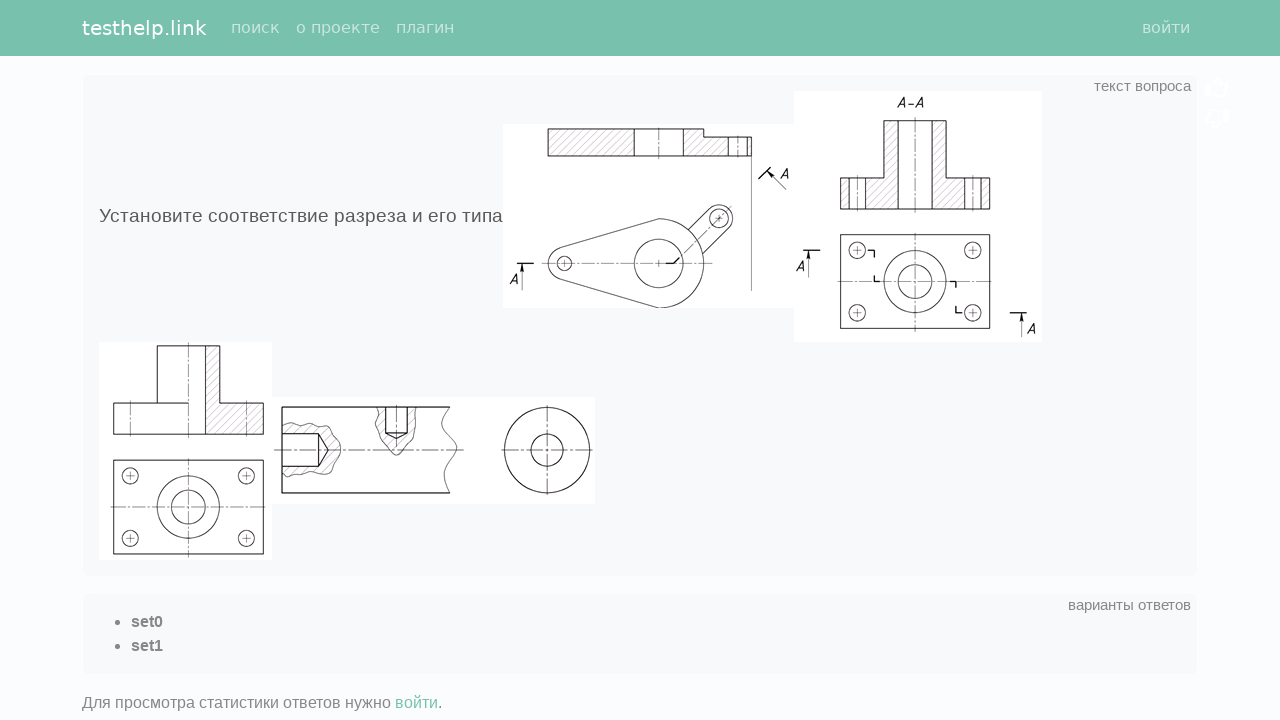

--- FILE ---
content_type: text/html; charset=utf-8
request_url: https://testhelp.link/q/7ffb93bfdf46c21526b74b7f7e6dc278/
body_size: 1886
content:
<!DOCTYPE html>
<html>
<head>
  <meta charset="utf-8">
  <link rel="shortcut icon" type="image/png" href="/static/images/icon128.png"/>
  <meta http-equiv="X-UA-Compatible" content="IE=edge">
  <meta name="viewport" content="width=device-width, initial-scale=1">
  <title>Установите соответствие разреза и его типа&lt;img src=&quot;/close/store/examRes/%7B9F0E1AB3-8FA7-48C5-9284-229AE67178CC%7D/7%D0%B2%282%29.png&quot; /&gt;&lt;img src=&quot;/close/store/examRes/%7B9F0E1AB3-8FA7-48C5-9284-229AE67178CC%7D/7%D0%B2%281%29.png&quot; /&gt;&lt;img src=&quot;/close/store/examRes/%7B9F0E1AB3-8FA7-48C5-9284-229AE67178CC%7D/7%D0%B2%284%29.png&quot; /&gt;&lt;img src=&quot;/close/store/examRes/%7B9F0E1AB3-8FA7-48C5-9284-229AE67178CC%7D/7%D0%B2%283%29.png&quot; /&gt; set0, set1</title>
  <meta name="description" content="set0, set1 ()"/>
  <link rel="stylesheet" href="/static/min/bundle_cab3dc0ff21e9a78215e.css"/>
  <script>const th_params = {"call_after_question_load": true, "plan": {"total_rubles": 0, "total_spent": 0, "total_remains": 0}, "th_user_is_authenticated": false};</script>
  <script src="/static/min/bundle_9c95042d04479a769739.js"></script>
  <meta name="google-site-verification" content="wivygRpLoSGGk70lPimOUlOufcWeZxcm3lpuXwgfXe4"/>
  <meta name='yandex-verification' content='71e5148a421bfce8'/>
  <meta name='yandex-verification' content='731749dc49e178a9'/>
  
</head>
<body>
<nav id="main-menu" class="navbar navbar-expand-lg navbar-dark bg-primary fixed-top">
  <div class="container">
    <a class="navbar-brand" href="/" title="глобальная система вопросов и ответов">
      testhelp.link
    </a>

    <button class="navbar-toggler" type="button" id="navbar-toggler" title="Toggle navigation">
      <span class="navbar-toggler-icon"></span>
    </button>

    <div class="collapse navbar-collapse" id="navbar-collapse">
      <ul class="navbar-nav me-auto">
        
          <li class="nav-item">
            <a
              class="nav-link"
              href="/"
              rel="nofollow"
            >поиск</a>
          </li>
        
          <li class="nav-item">
            <a
              class="nav-link"
              href="/f/about/"
              rel="nofollow"
            >о проекте</a>
          </li>
        
          <li class="nav-item">
            <a
              class="nav-link"
              href="/f/plugin/"
              rel="nofollow"
            >плагин</a>
          </li>
        
      </ul>
      <ul class="navbar-nav">
        
          <li class="d-flex">
            <a
              class="nav-link"
              
              href="/f/login/"
              rel="nofollow"
            >войти</a>
            

          </li>
        
      </ul>
    </div>


  </div>
</nav>

<div class="container">
  
  <div class="question-content">
    <div class="question-text alert alert-light">
      <div class="hint" title="текст вопроса"></div>
      <h1>Установите соответствие разреза и его типа<img src="/img/0c/e83767999c47514a1dce21227a.png" /><img src="/img/8d/e32563fc06d83d9b51cda85459.png" /><img src="/img/bd/b3fd8aabefd9cebf8a05c0862b.png" /><img src="/img/33/8dfd026b6c908d855cd3f92bcc.png" /></h1>
      <div class="feedback-right">
        <i class="far fa-thumbs-up"></i>
        <i class="far fa-thumbs-down"></i>
      </div>
    </div>
    
      <div class="answer alert alert-light">
        <div class="hint" title="варианты ответов"></div>
        <ul class="public-answer mb-0">
          
            <li><strong>set0</strong></li>
          
            <li><strong>set1</strong></li>
          
        </ul>
      </div>
    

    
    
    
      Для просмотра статистики ответов нужно <a href="/f/login/">войти</a>.
    
  </div>

</div>
<script>
if (window.self !== window.top){
    const mainMenu = document.getElementById('main-menu');
    if (mainMenu) {
        mainMenu.style.display = 'none';
    }
    document.body.classList.add('hide-header');
}
</script>

<!-- Google tag (gtag.js) -->
<script async src="https://www.googletagmanager.com/gtag/js?id=G-KF8QEH2L85"></script>
<script>
  window.dataLayer = window.dataLayer || [];
  function gtag(){dataLayer.push(arguments);}
  gtag('js', new Date());

  gtag('config', 'G-KF8QEH2L85');
</script>

</body>
</html>


--- FILE ---
content_type: application/javascript
request_url: https://testhelp.link/static/min/bundle_9c95042d04479a769739.js
body_size: 1844
content:
(()=>{var e={61:()=>{var e,t,n,o,r;e=window,t=document,n="script",e.ym=e.ym||function(){(e.ym.a=e.ym.a||[]).push(arguments)},e.ym.l=1*new Date,o=t.createElement(n),r=t.getElementsByTagName(n)[0],o.async=1,o.src="https://mc.yandex.ru/metrika/tag.js",r.parentNode.insertBefore(o,r),ym(35256250,"init",{clickmap:!0,trackLinks:!0,accurateTrackBounce:!0})}},t={};function n(o){var r=t[o];if(void 0!==r)return r.exports;var a=t[o]={exports:{}};return e[o](a,a.exports,n),a.exports}(()=>{"use strict";n(61);function e(e){if(!document.cookie)return null;const t=document.cookie.split(";").map((e=>e.trim())).filter((t=>t.startsWith(e+"=")));return 0===t.length?null:decodeURIComponent(t[0].split("=")[1])}class t extends Error{}async function o(n="",o={}){return await fetch(n,{method:"POST",credentials:"include",headers:{"Content-Type":"application/json","X-CSRFToken":e("csrftoken")},body:JSON.stringify(o)}).then((e=>e.ok?e.json():e.text().then((n=>{if(n&&"{}"!==n)throw new t(n);throw new t("Ошибка № "+e.status+"-102 "+e.statusText)}))))}function r(e){const n=e.querySelector("button.th-show-result"),r="function"==typeof ga&&"function"==typeof ga.create?0:1,a=e.querySelector(".answer-statistics"),s=e.querySelector(".exception-text"),c=e.querySelector(".loading");e.querySelector(".pre-answer").remove(),c.style.display="";let l=0;l="undefined"==typeof g_ev||null===g_ev?n.getAttribute("data-ev")||0:g_ev,o("/api/answer/",{hash:n.getAttribute("data-qst-hash"),hide_header:"1"===n.getAttribute("data-hide-header"),ev:l,parent:n.getAttribute("data-parent")||"",dgg:r}).then((e=>{if(c.style.display="none","ok"===e.result){a.style.display="";const n=a.querySelector(".text");n.innerHTML=e.statistics,n.querySelectorAll(".toggler").forEach((function(e){e.querySelectorAll(".show").forEach((function(t){t.onclick=()=>(e.classList.add("showing"),!1)})),e.querySelectorAll(".hide").forEach((function(t){t.onclick=()=>(e.classList.remove("showing"),!1)}))})),function(e){e.querySelectorAll(".toggler").forEach((function(e){e.querySelector("form.content").onsubmit=n=>{n.preventDefault();const r=n.target.querySelector("button.complain"),a=e.querySelector(".loading"),s=e.querySelector(".exception-text");return a.style.display="",r.disabled=!0,o("/api/answer-complain/",{vl_created:r.dataset.vlCreated,memo:e.querySelector("textarea.memo").value}).then((t=>{s.style.display="none",a.innerHTML=t.display_message,e.querySelector(".show").remove(),e.querySelector(".content").remove()})).catch((e=>{r.disabled=!1,a.style.display="none",s.innerHTML=e instanceof t?e.message:"Ошибка № 115. ("+e+")",s.style.display=""})),!1}}))}(n)}})).catch((e=>{c.style.display="none",a.style.display="none",s.innerHTML=e instanceof t?e.message:"Ошибка № 115. ("+e+")",s.style.display=""}))}function a(){const e=new URLSearchParams(window.location.search);if(!document.getElementById("__th_ext")&&"1"!==e.get("hh")){const e='<div class="extension"><h5>Устали искать каждый вопрос? Не можете найти вопрос с картинкой?</h5>Установите <a href="/f/plugin/">бесплатный плагин</a>, тогда ответы будут искаться автоматически и стоить будут намного дешевле!</div>';document.querySelectorAll("div.extension-container").forEach((function(t){t.innerHTML=e}))}}window.onload=e=>{th_params.call_after_question_load&&(document.querySelectorAll(".question-content").forEach((function(e){const t=e.querySelector("button.th-show-result");t&&(t.onclick=r.bind(this,e))})),window.setTimeout(a,300)),document.getElementById("navbar-toggler")&&(document.getElementById("navbar-toggler").onclick=()=>{document.getElementById("navbar-collapse").classList.toggle("collapse")})}})()})();